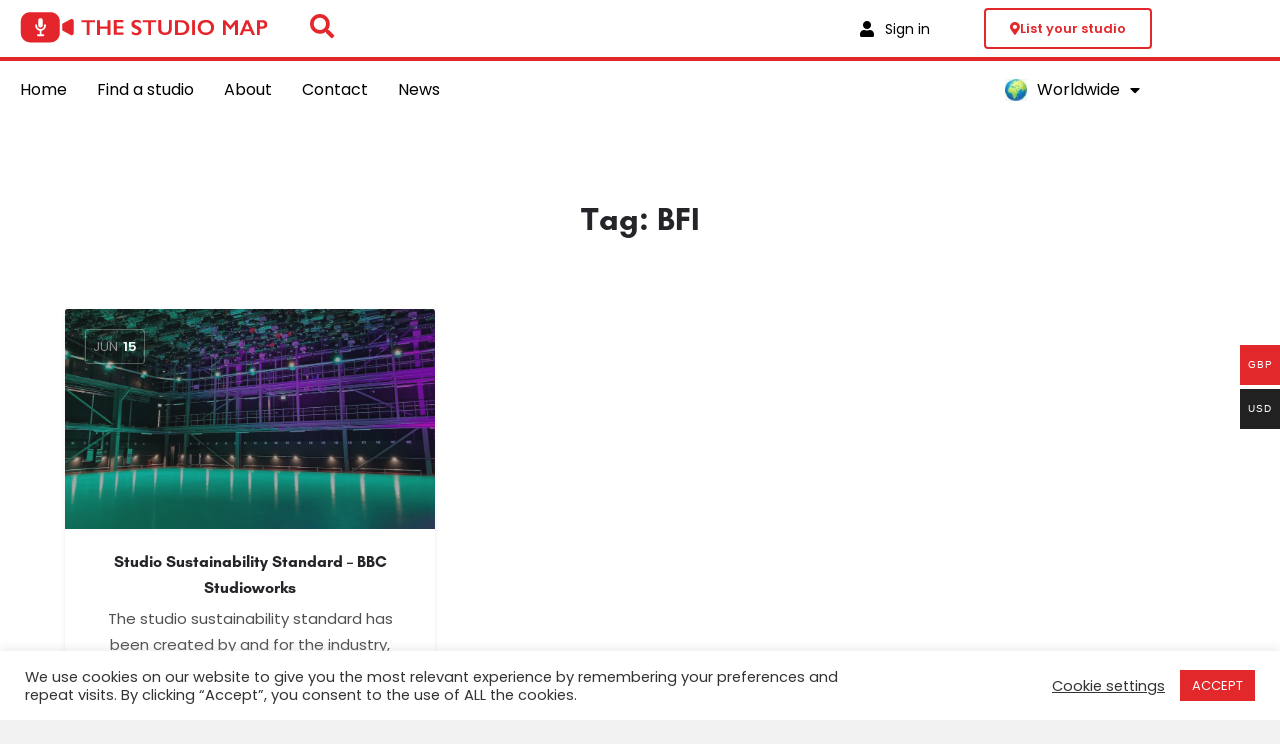

--- FILE ---
content_type: text/css; charset=utf-8
request_url: https://thestudiomap.com/wp-content/uploads/elementor/css/post-7.css
body_size: 151
content:
.elementor-kit-7{--e-global-color-primary:#6EC1E4;--e-global-color-secondary:#54595F;--e-global-color-text:#7A7A7A;--e-global-color-accent:#E3282C;--e-global-color-6be70df5:#4054B2;--e-global-color-3e816edd:#23A455;--e-global-color-71211c70:#000;--e-global-color-52570015:#FFF;--e-global-color-351b972:#E95B5D;--e-global-typography-primary-font-weight:600;--e-global-typography-secondary-font-weight:600;--e-global-typography-text-font-weight:400;--e-global-typography-accent-font-weight:500;font-family:"Poppins", Sans-serif;}.elementor-kit-7 e-page-transition{background-color:#FFBC7D;}.elementor-kit-7 h4{font-family:"Poppins", Sans-serif;font-weight:600;}.elementor-kit-7 h6{font-family:"Poppins", Sans-serif;font-size:12px;font-weight:400;line-height:17px;}.elementor-section.elementor-section-boxed > .elementor-container{max-width:1140px;}.e-con{--container-max-width:1140px;}{}h1.entry-title{display:var(--page-title-display);}@media(max-width:1024px){.elementor-section.elementor-section-boxed > .elementor-container{max-width:1024px;}.e-con{--container-max-width:1024px;}}@media(max-width:767px){.elementor-section.elementor-section-boxed > .elementor-container{max-width:767px;}.e-con{--container-max-width:767px;}}

--- FILE ---
content_type: text/css; charset=utf-8
request_url: https://thestudiomap.com/wp-content/uploads/elementor/css/post-5962.css
body_size: 2398
content:
.elementor-5962 .elementor-element.elementor-element-7175cd1:not(.elementor-motion-effects-element-type-background), .elementor-5962 .elementor-element.elementor-element-7175cd1 > .elementor-motion-effects-container > .elementor-motion-effects-layer{background-color:var( --e-global-color-52570015 );}.elementor-5962 .elementor-element.elementor-element-7175cd1{border-style:solid;border-width:0px 0px 4px 0px;border-color:var( --e-global-color-accent );transition:background 0.3s, border 0.3s, border-radius 0.3s, box-shadow 0.3s;margin-top:0px;margin-bottom:0px;padding:8px 20px 8px 20px;z-index:999;}.elementor-5962 .elementor-element.elementor-element-7175cd1 > .elementor-background-overlay{transition:background 0.3s, border-radius 0.3s, opacity 0.3s;}.elementor-5962 .elementor-element.elementor-element-30f04cec > .elementor-element-populated{margin:0px 0px 0px 0px;--e-column-margin-right:0px;--e-column-margin-left:0px;padding:0px 0px 0px 0px;}.elementor-5962 .elementor-element.elementor-element-58afabe6 > .elementor-container > .elementor-column > .elementor-widget-wrap{align-content:center;align-items:center;}.elementor-5962 .elementor-element.elementor-element-58afabe6{margin-top:0px;margin-bottom:0px;padding:0px 0px 0px 0px;}.elementor-5962 .elementor-element.elementor-element-4970cfed > .elementor-element-populated{margin:0px 0px 0px 0px;--e-column-margin-right:0px;--e-column-margin-left:0px;padding:0px 0px 0px 0px;}.elementor-widget-image .widget-image-caption{color:var( --e-global-color-text );}.elementor-5962 .elementor-element.elementor-element-4cefc581{width:auto;max-width:auto;text-align:start;}.elementor-5962 .elementor-element.elementor-element-4cefc581 > .elementor-widget-container{padding:0px 40px 0px 0px;}.elementor-5962 .elementor-element.elementor-element-4cefc581 img{width:100%;}.elementor-widget-icon.elementor-view-stacked .elementor-icon{background-color:var( --e-global-color-primary );}.elementor-widget-icon.elementor-view-framed .elementor-icon, .elementor-widget-icon.elementor-view-default .elementor-icon{color:var( --e-global-color-primary );border-color:var( --e-global-color-primary );}.elementor-widget-icon.elementor-view-framed .elementor-icon, .elementor-widget-icon.elementor-view-default .elementor-icon svg{fill:var( --e-global-color-primary );}.elementor-5962 .elementor-element.elementor-element-1d284e8{width:auto;max-width:auto;}.elementor-5962 .elementor-element.elementor-element-1d284e8 .elementor-icon-wrapper{text-align:start;}.elementor-5962 .elementor-element.elementor-element-1d284e8.elementor-view-stacked .elementor-icon{background-color:var( --e-global-color-accent );}.elementor-5962 .elementor-element.elementor-element-1d284e8.elementor-view-framed .elementor-icon, .elementor-5962 .elementor-element.elementor-element-1d284e8.elementor-view-default .elementor-icon{color:var( --e-global-color-accent );border-color:var( --e-global-color-accent );}.elementor-5962 .elementor-element.elementor-element-1d284e8.elementor-view-framed .elementor-icon, .elementor-5962 .elementor-element.elementor-element-1d284e8.elementor-view-default .elementor-icon svg{fill:var( --e-global-color-accent );}.elementor-5962 .elementor-element.elementor-element-1d284e8 .elementor-icon{font-size:24px;}.elementor-5962 .elementor-element.elementor-element-1d284e8 .elementor-icon svg{height:24px;}.elementor-5962 .elementor-element.elementor-element-6ae541f7.elementor-column > .elementor-widget-wrap{justify-content:flex-end;}.elementor-5962 .elementor-element.elementor-element-6ae541f7 > .elementor-element-populated{margin:0px 0px 0px 0px;--e-column-margin-right:0px;--e-column-margin-left:0px;padding:0px 0px 0px 0px;}.elementor-widget-image-box .elementor-image-box-title{color:var( --e-global-color-primary );}.elementor-widget-image-box:has(:hover) .elementor-image-box-title,
					 .elementor-widget-image-box:has(:focus) .elementor-image-box-title{color:var( --e-global-color-primary );}.elementor-widget-image-box .elementor-image-box-description{color:var( --e-global-color-text );}.elementor-5962 .elementor-element.elementor-element-41fa2650{width:auto;max-width:auto;}.elementor-5962 .elementor-element.elementor-element-41fa2650 > .elementor-widget-container{background-color:#02010100;padding:30px 0px 30px 30px;}body:not(.rtl) .elementor-5962 .elementor-element.elementor-element-41fa2650{left:0px;}body.rtl .elementor-5962 .elementor-element.elementor-element-41fa2650{right:0px;}.elementor-5962 .elementor-element.elementor-element-41fa2650 .elementor-image-box-wrapper{text-align:start;}.elementor-5962 .elementor-element.elementor-element-41fa2650.elementor-position-right .elementor-image-box-img{margin-left:10px;}.elementor-5962 .elementor-element.elementor-element-41fa2650.elementor-position-left .elementor-image-box-img{margin-right:10px;}.elementor-5962 .elementor-element.elementor-element-41fa2650.elementor-position-top .elementor-image-box-img{margin-bottom:10px;}.elementor-5962 .elementor-element.elementor-element-41fa2650 .elementor-image-box-title{margin-bottom:0px;}.elementor-5962 .elementor-element.elementor-element-41fa2650 .elementor-image-box-wrapper .elementor-image-box-img{width:20%;}.elementor-5962 .elementor-element.elementor-element-41fa2650 .elementor-image-box-img img{transition-duration:0.3s;}.elementor-5962 .elementor-element.elementor-element-41fa2650 .elementor-image-box-description{color:#000000;}.elementor-widget-nav-menu .elementor-nav-menu--main .elementor-item{color:var( --e-global-color-text );fill:var( --e-global-color-text );}.elementor-widget-nav-menu .elementor-nav-menu--main .elementor-item:hover,
					.elementor-widget-nav-menu .elementor-nav-menu--main .elementor-item.elementor-item-active,
					.elementor-widget-nav-menu .elementor-nav-menu--main .elementor-item.highlighted,
					.elementor-widget-nav-menu .elementor-nav-menu--main .elementor-item:focus{color:var( --e-global-color-accent );fill:var( --e-global-color-accent );}.elementor-widget-nav-menu .elementor-nav-menu--main:not(.e--pointer-framed) .elementor-item:before,
					.elementor-widget-nav-menu .elementor-nav-menu--main:not(.e--pointer-framed) .elementor-item:after{background-color:var( --e-global-color-accent );}.elementor-widget-nav-menu .e--pointer-framed .elementor-item:before,
					.elementor-widget-nav-menu .e--pointer-framed .elementor-item:after{border-color:var( --e-global-color-accent );}.elementor-widget-nav-menu{--e-nav-menu-divider-color:var( --e-global-color-text );}.elementor-5962 .elementor-element.elementor-element-1579a64f .elementor-nav-menu .elementor-item{font-size:16px;}.elementor-5962 .elementor-element.elementor-element-1579a64f .elementor-nav-menu--main .elementor-item{color:#000000;fill:#000000;}.elementor-5962 .elementor-element.elementor-element-1579a64f .elementor-nav-menu--main .elementor-item:hover,
					.elementor-5962 .elementor-element.elementor-element-1579a64f .elementor-nav-menu--main .elementor-item.elementor-item-active,
					.elementor-5962 .elementor-element.elementor-element-1579a64f .elementor-nav-menu--main .elementor-item.highlighted,
					.elementor-5962 .elementor-element.elementor-element-1579a64f .elementor-nav-menu--main .elementor-item:focus{color:#E3282C;fill:#E3282C;}.elementor-5962 .elementor-element.elementor-element-1579a64f .elementor-nav-menu--main .elementor-item.elementor-item-active{color:#E3282C;}.elementor-widget-icon-list .elementor-icon-list-item:not(:last-child):after{border-color:var( --e-global-color-text );}.elementor-widget-icon-list .elementor-icon-list-icon i{color:var( --e-global-color-primary );}.elementor-widget-icon-list .elementor-icon-list-icon svg{fill:var( --e-global-color-primary );}.elementor-widget-icon-list .elementor-icon-list-text{color:var( --e-global-color-secondary );}.elementor-5962 .elementor-element.elementor-element-1d7a5f57{width:auto;max-width:auto;--e-icon-list-icon-size:16px;--icon-vertical-offset:0px;}.elementor-5962 .elementor-element.elementor-element-1d7a5f57 > .elementor-widget-container{padding:0px 40px 0px 0px;}.elementor-5962 .elementor-element.elementor-element-1d7a5f57 .elementor-icon-list-icon i{color:#000000;transition:color 0.3s;}.elementor-5962 .elementor-element.elementor-element-1d7a5f57 .elementor-icon-list-icon svg{fill:#000000;transition:fill 0.3s;}.elementor-5962 .elementor-element.elementor-element-1d7a5f57 .elementor-icon-list-icon{padding-inline-end:6px;}.elementor-5962 .elementor-element.elementor-element-1d7a5f57 .elementor-icon-list-text{color:#000000;transition:color 0.3s;}.elementor-5962 .elementor-element.elementor-element-68d712f8.elementor-column > .elementor-widget-wrap{justify-content:flex-end;}.elementor-5962 .elementor-element.elementor-element-68d712f8 > .elementor-element-populated{margin:0px 0px 0px 0px;--e-column-margin-right:0px;--e-column-margin-left:0px;padding:0px 0px 0px 0px;}.elementor-widget-button .elementor-button{background-color:var( --e-global-color-accent );}.elementor-5962 .elementor-element.elementor-element-2c5d8b1b .elementor-button{background-color:var( --e-global-color-52570015 );font-size:13px;font-weight:600;fill:var( --e-global-color-accent );color:var( --e-global-color-accent );border-style:solid;border-width:2px 2px 2px 2px;border-radius:4px 4px 4px 4px;}.elementor-5962 .elementor-element.elementor-element-2c5d8b1b .elementor-button:hover, .elementor-5962 .elementor-element.elementor-element-2c5d8b1b .elementor-button:focus{background-color:var( --e-global-color-accent );color:var( --e-global-color-52570015 );border-color:var( --e-global-color-accent );}.elementor-5962 .elementor-element.elementor-element-2c5d8b1b{width:auto;max-width:auto;}.elementor-5962 .elementor-element.elementor-element-2c5d8b1b .elementor-button-content-wrapper{flex-direction:row;}.elementor-5962 .elementor-element.elementor-element-2c5d8b1b .elementor-button:hover svg, .elementor-5962 .elementor-element.elementor-element-2c5d8b1b .elementor-button:focus svg{fill:var( --e-global-color-52570015 );}.elementor-5962 .elementor-element.elementor-element-723fde9:not(.elementor-motion-effects-element-type-background), .elementor-5962 .elementor-element.elementor-element-723fde9 > .elementor-motion-effects-container > .elementor-motion-effects-layer{background-color:var( --e-global-color-52570015 );}.elementor-5962 .elementor-element.elementor-element-723fde9{transition:background 0.3s, border 0.3s, border-radius 0.3s, box-shadow 0.3s;margin-top:0px;margin-bottom:0px;padding:5px 20px 5px 20px;z-index:997;}.elementor-5962 .elementor-element.elementor-element-723fde9 > .elementor-background-overlay{transition:background 0.3s, border-radius 0.3s, opacity 0.3s;}.elementor-5962 .elementor-element.elementor-element-b8f7b3a > .elementor-element-populated{margin:0px 0px 0px 0px;--e-column-margin-right:0px;--e-column-margin-left:0px;padding:0px 0px 0px 0px;}.elementor-5962 .elementor-element.elementor-element-162eec7 > .elementor-container > .elementor-column > .elementor-widget-wrap{align-content:center;align-items:center;}.elementor-5962 .elementor-element.elementor-element-162eec7{margin-top:0px;margin-bottom:0px;padding:0px 0px 0px 0px;}.elementor-5962 .elementor-element.elementor-element-0ce0e72 > .elementor-element-populated{margin:0px 0px 0px 0px;--e-column-margin-right:0px;--e-column-margin-left:0px;padding:0px 0px 0px 0px;}.elementor-widget-uael-nav-menu ul.uael-nav-menu .menu-item a.uael-menu-item.elementor-button{background-color:var( --e-global-color-accent );}.elementor-widget-uael-nav-menu ul.uael-nav-menu .menu-item a.uael-menu-item.elementor-button:hover{background-color:var( --e-global-color-accent );}.elementor-widget-uael-nav-menu .menu-item a.uael-menu-item:not(.elementor-button), .elementor-widget-uael-nav-menu .sub-menu a.uael-sub-menu-item{color:var( --e-global-color-text );}.elementor-widget-uael-nav-menu .menu-item a.uael-menu-item:not(.elementor-button):hover,
								.elementor-widget-uael-nav-menu .sub-menu a.uael-sub-menu-item:hover,
								.elementor-widget-uael-nav-menu .menu-item.current-menu-item a.uael-menu-item:not(.elementor-button),
								.elementor-widget-uael-nav-menu .menu-item a.uael-menu-item.highlighted:not(.elementor-button),
								.elementor-widget-uael-nav-menu .menu-item a.uael-menu-item:not(.elementor-button):focus{color:var( --e-global-color-accent );}.elementor-widget-uael-nav-menu .uael-nav-menu-layout:not(.uael-pointer__framed) .menu-item.parent a.uael-menu-item:before,
								.elementor-widget-uael-nav-menu .uael-nav-menu-layout:not(.uael-pointer__framed) .menu-item.parent a.uael-menu-item:after{background-color:var( --e-global-color-accent );}.elementor-widget-uael-nav-menu .uael-nav-menu-layout:not(.uael-pointer__framed) .menu-item.parent .sub-menu .uael-has-submenu-container a:after{background-color:var( --e-global-color-accent );}.elementor-widget-uael-nav-menu .uael-pointer__framed .menu-item.parent a.uael-menu-item:before,
								.elementor-widget-uael-nav-menu .uael-pointer__framed .menu-item.parent a.uael-menu-item:after{border-color:var( --e-global-color-accent );}.elementor-widget-uael-nav-menu .uael-nav-menu__toggle .uael-nav-menu-label{color:var( --e-global-color-text );}.elementor-5962 .elementor-element.elementor-element-5f27465 .menu-item a.uael-menu-item,.elementor-5962 .elementor-element.elementor-element-5f27465 .menu-item a.uael-sub-menu-item{padding-left:0px;padding-right:0px;}.elementor-5962 .elementor-element.elementor-element-5f27465 .menu-item a.uael-menu-item, .elementor-5962 .elementor-element.elementor-element-5f27465 .menu-item a.uael-sub-menu-item{padding-top:15px;padding-bottom:15px;}body:not(.rtl) .elementor-5962 .elementor-element.elementor-element-5f27465 .uael-nav-menu__layout-horizontal .uael-nav-menu > li.menu-item:not(:last-child){margin-right:30px;}body.rtl .elementor-5962 .elementor-element.elementor-element-5f27465 .uael-nav-menu__layout-horizontal .uael-nav-menu > li.menu-item:not(:last-child){margin-left:30px;}.elementor-5962 .elementor-element.elementor-element-5f27465 nav:not(.uael-nav-menu__layout-horizontal) .uael-nav-menu > li.menu-item:not(:last-child){margin-bottom:0;}.elementor-5962 .elementor-element.elementor-element-5f27465 ul.sub-menu{width:220px;}.elementor-5962 .elementor-element.elementor-element-5f27465 .sub-menu li a.uael-sub-menu-item,
						.elementor-5962 .elementor-element.elementor-element-5f27465 nav.uael-dropdown li a.uael-menu-item,
						.elementor-5962 .elementor-element.elementor-element-5f27465 nav.uael-dropdown li a.uael-sub-menu-item,
						.elementor-5962 .elementor-element.elementor-element-5f27465 nav.uael-dropdown-expandible li a.uael-menu-item,
						.elementor-5962 .elementor-element.elementor-element-5f27465 nav.uael-dropdown-expandible li a.uael-sub-menu-item{padding-left:15px;padding-right:15px;}.elementor-5962 .elementor-element.elementor-element-5f27465 .sub-menu a.uael-sub-menu-item,
						 .elementor-5962 .elementor-element.elementor-element-5f27465 nav.uael-dropdown li a.uael-menu-item,
						 .elementor-5962 .elementor-element.elementor-element-5f27465 nav.uael-dropdown li a.uael-sub-menu-item,
						 .elementor-5962 .elementor-element.elementor-element-5f27465 nav.uael-dropdown-expandible li a.uael-menu-item,
						 .elementor-5962 .elementor-element.elementor-element-5f27465 nav.uael-dropdown-expandible li a.uael-sub-menu-item{padding-top:15px;padding-bottom:15px;}.elementor-5962 .elementor-element.elementor-element-5f27465 .uael-nav-menu__toggle{text-align:left;}.elementor-5962 .elementor-element.elementor-element-5f27465 .menu-item a.uael-menu-item:not(.elementor-button), .elementor-5962 .elementor-element.elementor-element-5f27465 .sub-menu a.uael-sub-menu-item{color:var( --e-global-color-71211c70 );}.elementor-5962 .elementor-element.elementor-element-5f27465 .menu-item.current-menu-item a.uael-menu-item:not(.elementor-button),
								.elementor-5962 .elementor-element.elementor-element-5f27465 .menu-item.current-menu-ancestor a.uael-menu-item:not(.elementor-button),
								.elementor-5962 .elementor-element.elementor-element-5f27465 .menu-item.custom-menu-active a.uael-menu-item:not(.elementor-button){color:var( --e-global-color-accent );}.elementor-5962 .elementor-element.elementor-element-5f27465 .sub-menu,
								.elementor-5962 .elementor-element.elementor-element-5f27465 nav.uael-dropdown,
								.elementor-5962 .elementor-element.elementor-element-5f27465 .uael-nav-menu nav.uael-dropdown-expandible,
								.elementor-5962 .elementor-element.elementor-element-5f27465 .uael-nav-menu nav.uael-dropdown-expandible .menu-item a.uael-menu-item,
								.elementor-5962 .elementor-element.elementor-element-5f27465 .uael-nav-menu nav.uael-dropdown-expandible .menu-item .sub-menu,
								.elementor-5962 .elementor-element.elementor-element-5f27465 nav.uael-dropdown .menu-item a.uael-menu-item,
								.elementor-5962 .elementor-element.elementor-element-5f27465 nav.uael-dropdown .menu-item a.uael-sub-menu-item{background-color:#fff;}.elementor-5962 .elementor-element.elementor-element-5f27465 .sub-menu li.menu-item:not(:last-child),
						.elementor-5962 .elementor-element.elementor-element-5f27465 nav.uael-dropdown li.menu-item:not(:last-child),
						.elementor-5962 .elementor-element.elementor-element-5f27465 nav.uael-dropdown-expandible li.menu-item:not(:last-child){border-bottom-style:solid;border-bottom-color:#c4c4c4;border-bottom-width:1px;}.elementor-5962 .elementor-element.elementor-element-82dfaa6 > .elementor-element-populated{margin:0px 0px 0px 0px;--e-column-margin-right:0px;--e-column-margin-left:0px;padding:0px 0px 0px 0px;}.elementor-5962 .elementor-element.elementor-element-8b88ad7 .elementor-nav-menu .elementor-item{font-size:16px;}.elementor-5962 .elementor-element.elementor-element-8b88ad7 .elementor-nav-menu--main .elementor-item{color:var( --e-global-color-71211c70 );fill:var( --e-global-color-71211c70 );}.elementor-5962 .elementor-element.elementor-element-8b88ad7 .elementor-nav-menu--main .elementor-item.elementor-item-active{color:var( --e-global-color-accent );}.elementor-5962 .elementor-element.elementor-element-8b88ad7 .elementor-nav-menu--dropdown a, .elementor-5962 .elementor-element.elementor-element-8b88ad7 .elementor-menu-toggle{color:var( --e-global-color-71211c70 );fill:var( --e-global-color-71211c70 );}.elementor-5962 .elementor-element.elementor-element-8b88ad7 .elementor-nav-menu--dropdown a:hover,
					.elementor-5962 .elementor-element.elementor-element-8b88ad7 .elementor-nav-menu--dropdown a:focus,
					.elementor-5962 .elementor-element.elementor-element-8b88ad7 .elementor-nav-menu--dropdown a.elementor-item-active,
					.elementor-5962 .elementor-element.elementor-element-8b88ad7 .elementor-nav-menu--dropdown a.highlighted,
					.elementor-5962 .elementor-element.elementor-element-8b88ad7 .elementor-menu-toggle:hover,
					.elementor-5962 .elementor-element.elementor-element-8b88ad7 .elementor-menu-toggle:focus{color:var( --e-global-color-accent );}.elementor-5962 .elementor-element.elementor-element-8b88ad7 .elementor-nav-menu--dropdown a:hover,
					.elementor-5962 .elementor-element.elementor-element-8b88ad7 .elementor-nav-menu--dropdown a:focus,
					.elementor-5962 .elementor-element.elementor-element-8b88ad7 .elementor-nav-menu--dropdown a.elementor-item-active,
					.elementor-5962 .elementor-element.elementor-element-8b88ad7 .elementor-nav-menu--dropdown a.highlighted{background-color:var( --e-global-color-52570015 );}.elementor-5962 .elementor-element.elementor-element-8b88ad7 .elementor-nav-menu--dropdown a.elementor-item-active{color:var( --e-global-color-accent );background-color:var( --e-global-color-52570015 );}.elementor-5962 .elementor-element.elementor-element-8b88ad7 .elementor-nav-menu--dropdown .elementor-item, .elementor-5962 .elementor-element.elementor-element-8b88ad7 .elementor-nav-menu--dropdown  .elementor-sub-item{font-size:16px;}.elementor-5962 .elementor-element.elementor-element-8b88ad7 .elementor-nav-menu--dropdown a{padding-left:25px;padding-right:25px;padding-top:5px;padding-bottom:5px;}.elementor-theme-builder-content-area{height:400px;}.elementor-location-header:before, .elementor-location-footer:before{content:"";display:table;clear:both;}@media(max-width:1024px){.elementor-5962 .elementor-element.elementor-element-2c5d8b1b .elementor-button{font-size:10px;padding:4px 4px 4px 4px;}body:not(.rtl) .elementor-5962 .elementor-element.elementor-element-5f27465.uael-nav-menu__breakpoint-tablet .uael-nav-menu__layout-horizontal .uael-nav-menu > li.menu-item:not(:last-child){margin-right:0px;}body:not(.rtl) .elementor-5962 .elementor-element.elementor-element-5f27465 .uael-nav-menu__layout-horizontal .uael-nav-menu > li.menu-item:not(:last-child){margin-right:20px;}body.rtl .elementor-5962 .elementor-element.elementor-element-5f27465 .uael-nav-menu__layout-horizontal .uael-nav-menu > li.menu-item:not(:last-child){margin-left:20px;}.elementor-5962 .elementor-element.elementor-element-5f27465 nav:not(.uael-nav-menu__layout-horizontal) .uael-nav-menu > li.menu-item:not(:last-child){margin-bottom:0;}}@media(max-width:767px){.elementor-5962 .elementor-element.elementor-element-58afabe6{padding:0px 0px 10px 0px;}.elementor-5962 .elementor-element.elementor-element-4970cfed > .elementor-element-populated{padding:0px 0px 10px 0px;}.elementor-5962 .elementor-element.elementor-element-4cefc581{width:auto;max-width:auto;}.elementor-5962 .elementor-element.elementor-element-4cefc581 > .elementor-widget-container{padding:0px 0px 0px 0px;}.elementor-5962 .elementor-element.elementor-element-4cefc581 img{width:90%;}.elementor-5962 .elementor-element.elementor-element-1d284e8{width:auto;max-width:auto;}.elementor-5962 .elementor-element.elementor-element-1d284e8 > .elementor-widget-container{padding:0px 0px 0px 0px;}.elementor-5962 .elementor-element.elementor-element-1d284e8 .elementor-icon-wrapper{text-align:end;}.elementor-5962 .elementor-element.elementor-element-6ae541f7{width:50%;}.elementor-5962 .elementor-element.elementor-element-6ae541f7.elementor-column > .elementor-widget-wrap{justify-content:flex-start;}.elementor-5962 .elementor-element.elementor-element-6ae541f7 > .elementor-element-populated{padding:10px 0px 0px 0px;}.elementor-5962 .elementor-element.elementor-element-41fa2650 > .elementor-widget-container{padding:30px 0px 30px 0px;}.elementor-5962 .elementor-element.elementor-element-41fa2650{top:-20px;}.elementor-5962 .elementor-element.elementor-element-41fa2650 .elementor-image-box-img{margin-bottom:32px;}.elementor-5962 .elementor-element.elementor-element-41fa2650.elementor-position-right .elementor-image-box-img{margin-left:32px;}.elementor-5962 .elementor-element.elementor-element-41fa2650.elementor-position-left .elementor-image-box-img{margin-right:32px;}.elementor-5962 .elementor-element.elementor-element-41fa2650.elementor-position-top .elementor-image-box-img{margin-bottom:32px;}.elementor-5962 .elementor-element.elementor-element-41fa2650 .elementor-image-box-wrapper .elementor-image-box-img{width:18%;}.elementor-5962 .elementor-element.elementor-element-1579a64f .elementor-nav-menu--main .elementor-item{padding-left:0px;padding-right:0px;padding-top:10px;padding-bottom:10px;}.elementor-5962 .elementor-element.elementor-element-1d7a5f57 > .elementor-widget-container{padding:0px 20px 0px 0px;}.elementor-5962 .elementor-element.elementor-element-68d712f8{width:50%;}.elementor-5962 .elementor-element.elementor-element-68d712f8.elementor-column > .elementor-widget-wrap{justify-content:flex-end;}.elementor-5962 .elementor-element.elementor-element-68d712f8 > .elementor-element-populated{padding:26px 0px 0px 0px;}.elementor-5962 .elementor-element.elementor-element-2c5d8b1b .elementor-button{font-size:11px;padding:6px 10px 4px 10px;}.elementor-5962 .elementor-element.elementor-element-723fde9{padding:5px 20px 0px 20px;}.elementor-5962 .elementor-element.elementor-element-0ce0e72{width:50%;}body:not(.rtl) .elementor-5962 .elementor-element.elementor-element-5f27465.uael-nav-menu__breakpoint-mobile .uael-nav-menu__layout-horizontal .uael-nav-menu > li.menu-item:not(:last-child){margin-right:0px;}.elementor-5962 .elementor-element.elementor-element-82dfaa6{width:50%;}}@media(min-width:768px){.elementor-5962 .elementor-element.elementor-element-30f04cec{width:100%;}.elementor-5962 .elementor-element.elementor-element-4970cfed{width:62%;}.elementor-5962 .elementor-element.elementor-element-6ae541f7{width:21.332%;}.elementor-5962 .elementor-element.elementor-element-68d712f8{width:16%;}}@media(max-width:1024px) and (min-width:768px){.elementor-5962 .elementor-element.elementor-element-4970cfed{width:58%;}.elementor-5962 .elementor-element.elementor-element-68d712f8{width:20%;}.elementor-5962 .elementor-element.elementor-element-0ce0e72{width:70%;}.elementor-5962 .elementor-element.elementor-element-82dfaa6{width:30%;}}/* Start custom CSS for image-box, class: .elementor-element-41fa2650 */.elementor-5962 .elementor-element.elementor-element-41fa2650 img{
    border-radius:20px;
}/* End custom CSS */
/* Start custom CSS for nav-menu, class: .elementor-element-1579a64f */.elementor-element-6ae541f7 span.menu-image-title-after.menu-image-title {
    padding-left: 5px !important;
}/* End custom CSS */
/* Start custom CSS for nav-menu, class: .elementor-element-8b88ad7 */.elementor-5962 .elementor-element.elementor-element-8b88ad7 .menu-image-title-before.menu-image-not-hovered img, .menu-image-hovered.menu-image-title-before .menu-image-hover-wrapper, .menu-image-title-after.menu-image-title {
    padding-left: 0px;
}

img.menu-image.menu-image-title-after {
    max-width: 32px;
    max-height: 32px;
}

/*.elementor-5962 .elementor-element.elementor-element-8b88ad7 li.menu-item.menu-item-type-post_type.menu-item-object-page {*/
/*    width: 177px !important;*/
/*}*//* End custom CSS */

--- FILE ---
content_type: text/css; charset=utf-8
request_url: https://thestudiomap.com/wp-content/uploads/elementor/css/post-6061.css
body_size: 1240
content:
.elementor-6061 .elementor-element.elementor-element-88d0da1 .elementor-repeater-item-8ad93fb.jet-parallax-section__layout .jet-parallax-section__image{background-size:auto;}.elementor-6061 .elementor-element.elementor-element-2eb26dd > .elementor-element-populated{margin:0px 0px 0px 0px;--e-column-margin-right:0px;--e-column-margin-left:0px;padding:0% 0% 0% 0%;}.elementor-6061 .elementor-element.elementor-element-1344d3e9{margin-top:0px;margin-bottom:0px;padding:0px 0px 0px 0px;}.elementor-6061 .elementor-element.elementor-element-3b0a636f > .elementor-element-populated{margin:0px 0px 0px 0px;--e-column-margin-right:0px;--e-column-margin-left:0px;padding:0px 20px 0px 0px;}.elementor-widget-heading .elementor-heading-title{color:var( --e-global-color-primary );}.elementor-6061 .elementor-element.elementor-element-5410459 .elementor-heading-title{font-family:"Hanken Grotesk", Sans-serif;font-size:28px;font-weight:800;color:var( --e-global-color-accent );}.elementor-widget-icon-list .elementor-icon-list-item:not(:last-child):after{border-color:var( --e-global-color-text );}.elementor-widget-icon-list .elementor-icon-list-icon i{color:var( --e-global-color-primary );}.elementor-widget-icon-list .elementor-icon-list-icon svg{fill:var( --e-global-color-primary );}.elementor-widget-icon-list .elementor-icon-list-text{color:var( --e-global-color-secondary );}.elementor-6061 .elementor-element.elementor-element-11c37239 .elementor-icon-list-items:not(.elementor-inline-items) .elementor-icon-list-item:not(:last-child){padding-block-end:calc(10px/2);}.elementor-6061 .elementor-element.elementor-element-11c37239 .elementor-icon-list-items:not(.elementor-inline-items) .elementor-icon-list-item:not(:first-child){margin-block-start:calc(10px/2);}.elementor-6061 .elementor-element.elementor-element-11c37239 .elementor-icon-list-items.elementor-inline-items .elementor-icon-list-item{margin-inline:calc(10px/2);}.elementor-6061 .elementor-element.elementor-element-11c37239 .elementor-icon-list-items.elementor-inline-items{margin-inline:calc(-10px/2);}.elementor-6061 .elementor-element.elementor-element-11c37239 .elementor-icon-list-items.elementor-inline-items .elementor-icon-list-item:after{inset-inline-end:calc(-10px/2);}.elementor-6061 .elementor-element.elementor-element-11c37239 .elementor-icon-list-icon i{color:var( --e-global-color-accent );transition:color 0.3s;}.elementor-6061 .elementor-element.elementor-element-11c37239 .elementor-icon-list-icon svg{fill:var( --e-global-color-accent );transition:fill 0.3s;}.elementor-6061 .elementor-element.elementor-element-11c37239{--e-icon-list-icon-size:8px;--icon-vertical-offset:0px;}.elementor-6061 .elementor-element.elementor-element-11c37239 .elementor-icon-list-item > .elementor-icon-list-text, .elementor-6061 .elementor-element.elementor-element-11c37239 .elementor-icon-list-item > a{font-family:"Hanken Grotesk", Sans-serif;font-size:18px;font-weight:500;}.elementor-6061 .elementor-element.elementor-element-11c37239 .elementor-icon-list-text{transition:color 0.3s;}.elementor-6061 .elementor-element.elementor-element-638777fc > .elementor-element-populated{margin:0px 0px 0px 0px;--e-column-margin-right:0px;--e-column-margin-left:0px;padding:0px 20px 0px 0px;}.elementor-6061 .elementor-element.elementor-element-3e4145b3 .elementor-heading-title{font-family:"Hanken Grotesk", Sans-serif;font-size:28px;font-weight:800;color:var( --e-global-color-secondary );}.elementor-6061 .elementor-element.elementor-element-e14a4a4 .elementor-icon-list-items:not(.elementor-inline-items) .elementor-icon-list-item:not(:last-child){padding-block-end:calc(10px/2);}.elementor-6061 .elementor-element.elementor-element-e14a4a4 .elementor-icon-list-items:not(.elementor-inline-items) .elementor-icon-list-item:not(:first-child){margin-block-start:calc(10px/2);}.elementor-6061 .elementor-element.elementor-element-e14a4a4 .elementor-icon-list-items.elementor-inline-items .elementor-icon-list-item{margin-inline:calc(10px/2);}.elementor-6061 .elementor-element.elementor-element-e14a4a4 .elementor-icon-list-items.elementor-inline-items{margin-inline:calc(-10px/2);}.elementor-6061 .elementor-element.elementor-element-e14a4a4 .elementor-icon-list-items.elementor-inline-items .elementor-icon-list-item:after{inset-inline-end:calc(-10px/2);}.elementor-6061 .elementor-element.elementor-element-e14a4a4 .elementor-icon-list-icon i{color:var( --e-global-color-accent );transition:color 0.3s;}.elementor-6061 .elementor-element.elementor-element-e14a4a4 .elementor-icon-list-icon svg{fill:var( --e-global-color-accent );transition:fill 0.3s;}.elementor-6061 .elementor-element.elementor-element-e14a4a4{--e-icon-list-icon-size:8px;--icon-vertical-offset:0px;}.elementor-6061 .elementor-element.elementor-element-e14a4a4 .elementor-icon-list-item > .elementor-icon-list-text, .elementor-6061 .elementor-element.elementor-element-e14a4a4 .elementor-icon-list-item > a{font-family:"Hanken Grotesk", Sans-serif;font-size:18px;font-weight:500;}.elementor-6061 .elementor-element.elementor-element-e14a4a4 .elementor-icon-list-text{transition:color 0.3s;}.elementor-6061 .elementor-element.elementor-element-6a418f2b > .elementor-element-populated{margin:0px 0px 0px 0px;--e-column-margin-right:0px;--e-column-margin-left:0px;padding:0px 20px 0px 0px;}.elementor-6061 .elementor-element.elementor-element-54d50392 .elementor-heading-title{font-family:"Hanken Grotesk", Sans-serif;font-size:28px;font-weight:800;color:var( --e-global-color-secondary );}.elementor-6061 .elementor-element.elementor-element-2ba51e47 .elementor-icon-list-items:not(.elementor-inline-items) .elementor-icon-list-item:not(:last-child){padding-block-end:calc(10px/2);}.elementor-6061 .elementor-element.elementor-element-2ba51e47 .elementor-icon-list-items:not(.elementor-inline-items) .elementor-icon-list-item:not(:first-child){margin-block-start:calc(10px/2);}.elementor-6061 .elementor-element.elementor-element-2ba51e47 .elementor-icon-list-items.elementor-inline-items .elementor-icon-list-item{margin-inline:calc(10px/2);}.elementor-6061 .elementor-element.elementor-element-2ba51e47 .elementor-icon-list-items.elementor-inline-items{margin-inline:calc(-10px/2);}.elementor-6061 .elementor-element.elementor-element-2ba51e47 .elementor-icon-list-items.elementor-inline-items .elementor-icon-list-item:after{inset-inline-end:calc(-10px/2);}.elementor-6061 .elementor-element.elementor-element-2ba51e47 .elementor-icon-list-icon i{color:var( --e-global-color-accent );transition:color 0.3s;}.elementor-6061 .elementor-element.elementor-element-2ba51e47 .elementor-icon-list-icon svg{fill:var( --e-global-color-accent );transition:fill 0.3s;}.elementor-6061 .elementor-element.elementor-element-2ba51e47{--e-icon-list-icon-size:8px;--icon-vertical-offset:0px;}.elementor-6061 .elementor-element.elementor-element-2ba51e47 .elementor-icon-list-item > .elementor-icon-list-text, .elementor-6061 .elementor-element.elementor-element-2ba51e47 .elementor-icon-list-item > a{font-family:"Hanken Grotesk", Sans-serif;font-size:18px;font-weight:500;}.elementor-6061 .elementor-element.elementor-element-2ba51e47 .elementor-icon-list-text{transition:color 0.3s;}.elementor-6061 .elementor-element.elementor-element-2b8f9d1a > .elementor-element-populated{margin:0px 0px 0px 0px;--e-column-margin-right:0px;--e-column-margin-left:0px;padding:0px 0px 0px 0px;}.elementor-widget-image .widget-image-caption{color:var( --e-global-color-text );}.elementor-6061 .elementor-element.elementor-element-5eafdf70 > .elementor-widget-container{margin:0px 0px 0px -61px;}.elementor-6061 .elementor-element.elementor-element-5eafdf70{text-align:start;}.elementor-6061 .elementor-element.elementor-element-5eafdf70 img{width:75%;max-width:100%;border-style:none;border-radius:0px 0px 0px 0px;}.elementor-6061 .elementor-element.elementor-element-52fb2454{--grid-template-columns:repeat(0, auto);--icon-size:18px;--grid-column-gap:5px;--grid-row-gap:0px;}.elementor-6061 .elementor-element.elementor-element-52fb2454 .elementor-widget-container{text-align:left;}.elementor-6061 .elementor-element.elementor-element-6273512b .elementor-heading-title{font-family:"Hanken Grotesk", Sans-serif;font-size:16px;font-weight:500;color:var( --e-global-color-text );}.elementor-widget-text-editor{color:var( --e-global-color-text );}.elementor-widget-text-editor.elementor-drop-cap-view-stacked .elementor-drop-cap{background-color:var( --e-global-color-primary );}.elementor-widget-text-editor.elementor-drop-cap-view-framed .elementor-drop-cap, .elementor-widget-text-editor.elementor-drop-cap-view-default .elementor-drop-cap{color:var( --e-global-color-primary );border-color:var( --e-global-color-primary );}.elementor-6061 .elementor-element.elementor-element-5d521080 > .elementor-widget-container{margin:-14px 0px 0px 0px;}.elementor-6061 .elementor-element.elementor-element-5d521080{text-align:start;font-family:"Hanken Grotesk", Sans-serif;font-size:16px;font-weight:500;}.elementor-6061 .elementor-element.elementor-element-88d0da1:not(.elementor-motion-effects-element-type-background), .elementor-6061 .elementor-element.elementor-element-88d0da1 > .elementor-motion-effects-container > .elementor-motion-effects-layer{background-color:#FFFFFF;}.elementor-6061 .elementor-element.elementor-element-88d0da1{transition:background 0.3s, border 0.3s, border-radius 0.3s, box-shadow 0.3s;padding:60px 20px 60px 20px;}.elementor-6061 .elementor-element.elementor-element-88d0da1 > .elementor-background-overlay{transition:background 0.3s, border-radius 0.3s, opacity 0.3s;}.elementor-theme-builder-content-area{height:400px;}.elementor-location-header:before, .elementor-location-footer:before{content:"";display:table;clear:both;}@media(max-width:1024px){.elementor-6061 .elementor-element.elementor-element-5410459 .elementor-heading-title{font-size:20px;}.elementor-6061 .elementor-element.elementor-element-11c37239 .elementor-icon-list-items:not(.elementor-inline-items) .elementor-icon-list-item:not(:last-child){padding-block-end:calc(6px/2);}.elementor-6061 .elementor-element.elementor-element-11c37239 .elementor-icon-list-items:not(.elementor-inline-items) .elementor-icon-list-item:not(:first-child){margin-block-start:calc(6px/2);}.elementor-6061 .elementor-element.elementor-element-11c37239 .elementor-icon-list-items.elementor-inline-items .elementor-icon-list-item{margin-inline:calc(6px/2);}.elementor-6061 .elementor-element.elementor-element-11c37239 .elementor-icon-list-items.elementor-inline-items{margin-inline:calc(-6px/2);}.elementor-6061 .elementor-element.elementor-element-11c37239 .elementor-icon-list-items.elementor-inline-items .elementor-icon-list-item:after{inset-inline-end:calc(-6px/2);}.elementor-6061 .elementor-element.elementor-element-3e4145b3 .elementor-heading-title{font-size:20px;}.elementor-6061 .elementor-element.elementor-element-e14a4a4 .elementor-icon-list-items:not(.elementor-inline-items) .elementor-icon-list-item:not(:last-child){padding-block-end:calc(6px/2);}.elementor-6061 .elementor-element.elementor-element-e14a4a4 .elementor-icon-list-items:not(.elementor-inline-items) .elementor-icon-list-item:not(:first-child){margin-block-start:calc(6px/2);}.elementor-6061 .elementor-element.elementor-element-e14a4a4 .elementor-icon-list-items.elementor-inline-items .elementor-icon-list-item{margin-inline:calc(6px/2);}.elementor-6061 .elementor-element.elementor-element-e14a4a4 .elementor-icon-list-items.elementor-inline-items{margin-inline:calc(-6px/2);}.elementor-6061 .elementor-element.elementor-element-e14a4a4 .elementor-icon-list-items.elementor-inline-items .elementor-icon-list-item:after{inset-inline-end:calc(-6px/2);}.elementor-6061 .elementor-element.elementor-element-54d50392 .elementor-heading-title{font-size:20px;}.elementor-6061 .elementor-element.elementor-element-2ba51e47 .elementor-icon-list-items:not(.elementor-inline-items) .elementor-icon-list-item:not(:last-child){padding-block-end:calc(6px/2);}.elementor-6061 .elementor-element.elementor-element-2ba51e47 .elementor-icon-list-items:not(.elementor-inline-items) .elementor-icon-list-item:not(:first-child){margin-block-start:calc(6px/2);}.elementor-6061 .elementor-element.elementor-element-2ba51e47 .elementor-icon-list-items.elementor-inline-items .elementor-icon-list-item{margin-inline:calc(6px/2);}.elementor-6061 .elementor-element.elementor-element-2ba51e47 .elementor-icon-list-items.elementor-inline-items{margin-inline:calc(-6px/2);}.elementor-6061 .elementor-element.elementor-element-2ba51e47 .elementor-icon-list-items.elementor-inline-items .elementor-icon-list-item:after{inset-inline-end:calc(-6px/2);}.elementor-6061 .elementor-element.elementor-element-5d521080{font-size:14px;}}@media(max-width:767px){.elementor-6061 .elementor-element.elementor-element-3b0a636f > .elementor-element-populated{padding:0px 0px 20px 0px;}.elementor-6061 .elementor-element.elementor-element-5410459{text-align:center;}.elementor-6061 .elementor-element.elementor-element-11c37239 > .elementor-widget-container{margin:-12px 0px 0px 0px;}.elementor-6061 .elementor-element.elementor-element-11c37239 .elementor-icon-list-items:not(.elementor-inline-items) .elementor-icon-list-item:not(:last-child){padding-block-end:calc(4px/2);}.elementor-6061 .elementor-element.elementor-element-11c37239 .elementor-icon-list-items:not(.elementor-inline-items) .elementor-icon-list-item:not(:first-child){margin-block-start:calc(4px/2);}.elementor-6061 .elementor-element.elementor-element-11c37239 .elementor-icon-list-items.elementor-inline-items .elementor-icon-list-item{margin-inline:calc(4px/2);}.elementor-6061 .elementor-element.elementor-element-11c37239 .elementor-icon-list-items.elementor-inline-items{margin-inline:calc(-4px/2);}.elementor-6061 .elementor-element.elementor-element-11c37239 .elementor-icon-list-items.elementor-inline-items .elementor-icon-list-item:after{inset-inline-end:calc(-4px/2);}.elementor-6061 .elementor-element.elementor-element-638777fc > .elementor-element-populated{padding:0px 0px 20px 0px;}.elementor-6061 .elementor-element.elementor-element-3e4145b3{text-align:center;}.elementor-6061 .elementor-element.elementor-element-e14a4a4 > .elementor-widget-container{margin:-12px 0px 0px 0px;}.elementor-6061 .elementor-element.elementor-element-e14a4a4 .elementor-icon-list-items:not(.elementor-inline-items) .elementor-icon-list-item:not(:last-child){padding-block-end:calc(4px/2);}.elementor-6061 .elementor-element.elementor-element-e14a4a4 .elementor-icon-list-items:not(.elementor-inline-items) .elementor-icon-list-item:not(:first-child){margin-block-start:calc(4px/2);}.elementor-6061 .elementor-element.elementor-element-e14a4a4 .elementor-icon-list-items.elementor-inline-items .elementor-icon-list-item{margin-inline:calc(4px/2);}.elementor-6061 .elementor-element.elementor-element-e14a4a4 .elementor-icon-list-items.elementor-inline-items{margin-inline:calc(-4px/2);}.elementor-6061 .elementor-element.elementor-element-e14a4a4 .elementor-icon-list-items.elementor-inline-items .elementor-icon-list-item:after{inset-inline-end:calc(-4px/2);}.elementor-6061 .elementor-element.elementor-element-6a418f2b > .elementor-element-populated{padding:0px 0px 20px 0px;}.elementor-6061 .elementor-element.elementor-element-54d50392{text-align:center;}.elementor-6061 .elementor-element.elementor-element-2ba51e47 > .elementor-widget-container{margin:-12px 0px 0px 0px;}.elementor-6061 .elementor-element.elementor-element-2ba51e47 .elementor-icon-list-items:not(.elementor-inline-items) .elementor-icon-list-item:not(:last-child){padding-block-end:calc(4px/2);}.elementor-6061 .elementor-element.elementor-element-2ba51e47 .elementor-icon-list-items:not(.elementor-inline-items) .elementor-icon-list-item:not(:first-child){margin-block-start:calc(4px/2);}.elementor-6061 .elementor-element.elementor-element-2ba51e47 .elementor-icon-list-items.elementor-inline-items .elementor-icon-list-item{margin-inline:calc(4px/2);}.elementor-6061 .elementor-element.elementor-element-2ba51e47 .elementor-icon-list-items.elementor-inline-items{margin-inline:calc(-4px/2);}.elementor-6061 .elementor-element.elementor-element-2ba51e47 .elementor-icon-list-items.elementor-inline-items .elementor-icon-list-item:after{inset-inline-end:calc(-4px/2);}.elementor-6061 .elementor-element.elementor-element-5eafdf70 > .elementor-widget-container{margin:0px 0px 0px 0px;}.elementor-6061 .elementor-element.elementor-element-5eafdf70{text-align:center;}.elementor-6061 .elementor-element.elementor-element-52fb2454 .elementor-widget-container{text-align:center;}.elementor-6061 .elementor-element.elementor-element-6273512b{text-align:center;}.elementor-6061 .elementor-element.elementor-element-5d521080 > .elementor-widget-container{margin:0px 0px 0px 0px;padding:0px 0px 0px 0px;}.elementor-6061 .elementor-element.elementor-element-5d521080{text-align:center;font-size:12px;}.elementor-6061 .elementor-element.elementor-element-88d0da1{padding:40px 20px 40px 20px;}}

--- FILE ---
content_type: text/css; charset=utf-8
request_url: https://thestudiomap.com/wp-content/uploads/custom-css-js/4521.css?v=3323
body_size: 2205
content:
/******* Do not edit this file *******
Simple Custom CSS and JS - by Silkypress.com
Saved: Jun 17 2023 | 16:26:15 */
body {
	background-color:#f2f2f2!important;
}

p {
	font-size:15px !important;
	color:#505050 !important;
}


/* Header */

header.c27-main-header {
	background:#fff;
}


@media screen and (min-width:1024px) and (max-width:1300px) {
header #menu-main-menu-row li:first-child {
	display:none
	}
/* .elementor-1204 .elementor-element.elementor-element-561912d, .elementor-127 .elementor-element.elementor-element-be68050, .elementor-223 .elementor-element.elementor-element-aeab2b0 {
    margin-top: -70px !important;
} */


@media screen and (max-width:767px) {
.header .header-container .header-top .logo a img {
		max-height:25px
	}

}

header .header-search .mi.search {
	color:#E3282C;
}

header.c27-main-header .header-search {
	width:18%;
}

header .main-nav .current-menu-item a {
	color: #E3282C !important;
} 

.lf-item .overlay {
	opacity:0 !important
}

.blog .sbf-title a {
	font-size:20px;
}

.messaging-center.inbox-header-icon {
	display:none;
}

/* Home */
@media screen and (max-width:767px) { 
.elementor-1204 .elementor-element.elementor-element-c3b9150 {
	max-height:340px !important;
}
}

/* .elementor-element-561912d,
.elementor-element-334a7384 {
background-image:none !important ;

} */

@media screen and (min-width:769px) and (max-width:1200px) {
	.featured-search .form-group
{
	width: calc(24% - 12px) !important;
}
	.featured-search .search {
		margin-left:50px;
	}

}

/* @media screen and (min-width:1024px) and (max-width:1350px)  {
	.slider-pro .sp-slides-container .sp-mask.sp-grab {
	height:535px !important;
	}
	
	.slider-pro .sp-slides-container .jet-slider__item.sp-slide {
	height:535px !important;
	}
	
	.elementor-1204 .elementor-element.elementor-element-561912d,
	.elementor-127 .elementor-element.elementor-element-be68050,
	.elementor-223 .elementor-element.elementor-element-aeab2b0
	{
		margin-top:-195px;
	}
	
} */


@media screen and (min-width:1024px)  {
	.jet-slider__content-item {
		 margin-top:40px;
	}
}


.logo-wrap {
width: 60px;
height: 60px;
overflow: hidden;
position: absolute;
border-radius: 50%;
background: white;
top: -30px;
}

.lf-avatar {
  width: 47px;
  height: 47px;
  overflow: hidden;
  border-radius: 50%;
  z-index: 9;
  background-color: #fff;
  background-size: contain;
	background-repeat:no-repeat;
  background-position: center center;
  position: absolute;
  top: 6px;
  left: 6px;
}

/* Studios */

#c27-explore-listings .finder-tabs .tab-content {
	margin-top:-10px;
}

#c27-explore-listing .form-group-tags  label {
	padding-bottom:10px;
}


#c27-explore-listings .nav-tabs.tabs-menu {
	display:none;
}

#c27-explore-listings a.reset-results-27 {
	justify-content:start;
}

#c27-explore-listings .tags-nav li {
    float: left;
    width: auto;
    overflow: hidden;
    margin-left: 15px;
}

#c27-explore-listings .orderby-filter {
	display:block;
} 


#c27-explore-listings .form-group.fc-search .c27-explore-search-button {
	display:none
}

#c27-explore-listings  .lf-avatar {
display:none;
}

#c27-explore-listings .grid-item .lf-background {
	background-position: 0 -40px;
	background-size:cover;
	background-repeat:no-repeat
}


/* Single listing */

 
.single-job_listing .profile-name .logo-wrap {
display:block;
position:absolute;
top:-115px;	
margin-bottom:15px;
	width:100px;
	height:100px;
	padding:10px;
	overflow:hidden;
}

.single-job_listing .profile-name .logo-wrap .profile-avatar { 
  background-color:transparent;
	background-size:contain !important;
	width:80px;
	height:80px;
	display:block;
	left:10px;
	top:10px;
	pointer-events: none;
  cursor: default;
  text-decoration: none;
  color: black;

}

.single-job_listing .profile-name {
	padding-left:0;
}

.single-job_listing ul.hero-categories,
.add-listing-form  ul.hero-categories {
	margin-bottom:0 !important;
}

.single-job_listing ul.hero-categories .cat-icon,

.add-listing-form ul.hero-categories .cat-icon {
	display:none;
}

.single-job_listing ul.hero-categories li,
.add-listing-form .ul.hero-categories li {
	float:left;
	margin-right:20px
}

.single-job_listing ul.hero-categories   a,

.add-listing-form ul.hero-categories a {
	color:white;
}

.cts-right-column .pf-body .details-block-content {
	display:flex;
	flex-wrap:wrap;
} 

.cts-right-column .pf-body .details-block-content>li {
	display:flex;
	flex-wrap:wrap;
	margin-left:25px
}

.cts-right-column .pf-body .details-block-content {
padding-left:0;
margin-left:-25px
}


.cts-right-column .pf-body .details-block-content>li i  {
background:#e3282c;
	color:white;
	border:none;
	margin-right:10px
}


 @media only screen and (max-width: 1200px) {
	 .single-job_listing ul.hero-categories a {
	color:#505050;
}
}

 @media only screen and (max-width: 768px) {
.featured-section.profile-cover.profile-cover-image {
	min-height:200px;
}
}

/* Create a listing */

.pricing-item.c27-pick-package.cts-pricing-item,

.pricing-item.c27-pick-package.cts-pricing-item .plan-features {
	position:relative !important;
	overflow:visible;
}

/* Packages */


#job_package_selection .plan-name .pricing-item .plan-price .woocommerce-Price-currencySymbol {
	top:auto !important 
} 

#job_package_selection .job_listing_packages .plan-name { 
font-size:22px;
color:#E3282C;	
}

#job_package_selection .job_listing_packages .col-md-4 .pricing-item .plan-price  .amount {
font-weight:700
}

#job_package_selection .job_listing_packages .col-md-4 .pricing-item .plan-price  .amount {
font-weight:700
}

#job_package_selection .job_listing_packages .col-md-4 .pricing-item .plan-features ul li  {
 font-size:16px;
}


#job_package_selection .job_listing_packages .col-md-4:nth-child(2) .contact-redirect:hover {
	background: #E3282C;
	color:#fff;
}


#job_package_selection .job_listing_packages .col-md-4:nth-child(3) .plan-name {
	color:#fff;
}

#job_package_selection .job_listing_packages .col-md-4:nth-child(3) .pricing-item  {
 background:#E3282C;
}

#job_package_selection .job_listing_packages .col-md-4:nth-child(3) .pricing-item .plan-price  .amount {
 color:#fff;
font-weight:700
}

#job_package_selection .job_listing_packages .col-md-4:nth-child(3) .pricing-item .plan-features .desc-annual {
	color:#fff !important;
}

#job_package_selection .job_listing_packages .col-md-4:nth-child(3) .pricing-item .plan-features ul li  {
	color:#fff !important;
}

#job_package_selection .job_listing_packages .col-md-4:nth-child(3) .contact-redirect {
	background:#fff;
	color: #E3282C;
}

#job_package_selection .job_listing_packages .col-md-4:nth-child(3) i.arrow_forward {
float:none !important;
	top:4px;
	left:5px
}


/* Blog */

.blog .sbf-container .listing-details ul,
.archive .sbf-container .listing-details ul{
	margin:0 auto
	}

 @media only screen and (max-width: 320px) {
.blog .listing-details .category-name,
	 .archive .listing-details .category-name {
    display: inline;
  }
}

/* cart */

.woocommerce table.shop_table td.actions .coupon button:last-of-type,
.woocommerce table.shop_table td.actions .coupon ~ button[type="submit"],
.woocommerce-cart .element .pf-body .cart-collaterals .cart_totals .wc-proceed-to-checkout a.checkout-button {
	background: #e3282c;
	color: #fff;
}

.woocommerce table.shop_table td.actions .coupon button:last-of-type:hover,
.woocommerce table.shop_table td.actions .coupon ~ button[type="submit"]:hover,
.woocommerce-cart .element .pf-body .cart-collaterals .cart_totals .wc-proceed-to-checkout a.checkout-button:hover {
	background: #E95B5D;
	color: #fff;
}

.woocommerce-cart .element .pf-body .cart-collaterals, .woocommerce form.checkout #order_review table.woocommerce-checkout-review-order-table {
	background-color: #f4f4f4;
}

.woocommerce-cart .element .pf-body .cart-collaterals .cart_totals h2 {
	color: #242429;
}

.woocommerce-cart .cart-collaterals .cart_totals table small, .woocommerce-cart .element .pf-body .cart-collaterals .cart_totals table {
	color: #242429;
}

.woocommerce form.checkout #order_review table.woocommerce-checkout-review-order-table *, p#calc_shipping_state_field span, ul#shipping_method label {
	color: #242429;
}

.woocommerce .woocommerce-Tabs-panel--description h2 {
	display:none;
}

/* Account */

.woocommerce-MyAccount-content .mlduo-stat-box {
	background:#ddd !important;
}

/* Product */
.single-product .summary.entry-summary,
.single-product .woocommerce-tabs.wc-tabs-wrapper {
	border:none !important;
}

.single-product .desc-annual,
.single-product  .posted_in 
{
display:none !important;
}

/* Featured */
.page-id-130 #form-section-featured.active 
{

}

/* Package Page Style */

.table-package-features-row-style{
		color:red ;
	    font-size: 30px;
	}
	
/* testimonila wedget style starts here */
	
	.tsm-testimonial-hr{
		max-width:40px;
		padding:20px;
		color:red;
	}
	
/* testimonila wedget style ends here */

--- FILE ---
content_type: text/css; charset=utf-8
request_url: https://thestudiomap.com/wp-content/uploads/custom-css-js/2647.css?v=1687
body_size: -77
content:
/******* Do not edit this file *******
Simple Custom CSS and JS - by Silkypress.com
Saved: Mar 11 2021 | 11:50:53 */
/*  Add listing page CSS code starts here. */

.c27-packages .section-title{
  display:block;
}

/* Ends here */  



--- FILE ---
content_type: text/css; charset=utf-8
request_url: https://thestudiomap.com/wp-content/uploads/custom-css-js/1304.css?v=3762
body_size: 78
content:
/******* Do not edit this file *******
Simple Custom CSS and JS - by Silkypress.com
Saved: Jul 14 2023 | 15:44:56 */
/* Add your CSS code here.
End of comment */ 

.sp-button{
  background-color:white !important;
  opacity: 1 !important;
  padding: 0px 2px 0px 2px;
  border:none !important;
}

.sp-selected-button{
  background-color:#E3282C !important;
  width:36px !important;
  border-radius: 5px !important;
  border:none !important;
}

.jet-slider__content{
  border-bottom:10px solid #E3282C;
}


@media only screen and (min-width: 769px) {
  .sp-buttonb{ 
	  margin-bottom:125px !important; 
	}
} 

--- FILE ---
content_type: text/css; charset=utf-8
request_url: https://thestudiomap.com/wp-content/uploads/elementor/css/post-6087.css
body_size: 274
content:
.elementor-6087 .elementor-element.elementor-element-7754cc4{margin-top:0px;margin-bottom:0px;padding:40px 40px 40px 40px;}.elementor-6087 .elementor-element.elementor-element-1330e378 > .elementor-widget-wrap > .elementor-widget:not(.elementor-widget__width-auto):not(.elementor-widget__width-initial):not(:last-child):not(.elementor-absolute){margin-block-end:0px;}.elementor-6087 .elementor-element.elementor-element-1330e378 > .elementor-element-populated{margin:0px 0px 0px 0px;--e-column-margin-right:0px;--e-column-margin-left:0px;padding:0px 0px 0px 0px;}.elementor-widget-heading .elementor-heading-title{color:var( --e-global-color-primary );}.elementor-6087 .elementor-element.elementor-element-225a6026 > .elementor-widget-container{padding:0px 0px 30px 0px;}.elementor-6087 .elementor-element.elementor-element-225a6026 .elementor-heading-title{font-size:40px;color:var( --e-global-color-secondary );}#elementor-popup-modal-6087{background-color:rgba(0,0,0,.8);justify-content:center;align-items:center;pointer-events:all;}#elementor-popup-modal-6087 .dialog-message{width:640px;height:380px;align-items:flex-start;}#elementor-popup-modal-6087 .dialog-close-button{display:flex;font-size:20px;}#elementor-popup-modal-6087 .dialog-widget-content{box-shadow:2px 8px 23px 3px rgba(0,0,0,0.2);}body:not(.rtl) #elementor-popup-modal-6087 .dialog-close-button{right:20px;}body.rtl #elementor-popup-modal-6087 .dialog-close-button{left:20px;}#elementor-popup-modal-6087 .dialog-close-button i{color:var( --e-global-color-secondary );}#elementor-popup-modal-6087 .dialog-close-button svg{fill:var( --e-global-color-secondary );}@media(max-width:1024px){.elementor-6087 .elementor-element.elementor-element-225a6026 .elementor-heading-title{font-size:36px;}}@media(max-width:767px){.elementor-6087 .elementor-element.elementor-element-7754cc4{padding:30px 30px 30px 30px;}.elementor-6087 .elementor-element.elementor-element-225a6026 .elementor-heading-title{font-size:30px;}}

--- FILE ---
content_type: image/svg+xml
request_url: https://thestudiomap.com/wp-content/uploads/2021/02/studio_maps_logo2.svg
body_size: 1841
content:
<svg width="250" height="35" xmlns="http://www.w3.org/2000/svg">
 <style type="text/css">.st0{fill:#E4252B;}</style>

 <g>
  <title>background</title>
  <rect fill="none" id="canvas_background" height="37" width="252" y="-1" x="-1"/>
 </g>
 <g>
  <title>Layer 1</title>
  <g stroke="null" id="svg_1">
   <g stroke="null" id="svg_2">
    <path stroke="null" id="svg_3" d="m52.70158,8.22427c-0.26016,-0.13008 -0.6504,-0.26016 -1.04063,-0.26016c-0.39024,0 -0.6504,0.13008 -1.04063,0.26016l-8.32507,4.55277l0,6.63404l8.32507,4.55277c0.26016,0.13008 0.6504,0.26016 1.04063,0.26016c0.39024,0 0.78047,-0.13008 1.04063,-0.26016c0.6504,-0.39024 1.04063,-1.04063 1.04063,-1.82111l0,-12.09736c-0.13008,-0.78047 -0.39024,-1.43087 -1.04063,-1.82111z" class="st0"/>
    <path stroke="null" id="svg_4" d="m30.58813,1.2l-20.55251,0c-5.07309,0 -9.23562,4.16253 -9.23562,9.23562l0,11.70712c0,5.07309 4.16253,9.23562 9.23562,9.23562l20.55251,0c5.07309,0 9.23562,-4.16253 9.23562,-9.23562l0,-11.70712c0,-5.07309 -4.16253,-9.23562 -9.23562,-9.23562zm-12.35752,8.19499c0,-0.6504 0.26016,-1.17071 0.6504,-1.56095c0.52032,-0.52032 1.17071,-0.78047 1.82111,-0.6504c0.52032,0 1.04063,0.26016 1.30079,0.52032c0.52032,0.52032 0.78047,1.04063 0.78047,1.69103l0,4.81293c0,0.6504 -0.13008,1.04063 -0.52032,1.56095c-0.52032,0.52032 -1.17071,0.78047 -1.95119,0.78047c-0.52032,0 -1.04063,-0.26016 -1.43087,-0.6504c-0.52032,-0.52032 -0.6504,-1.04063 -0.6504,-1.56095l0,-4.94301zm7.67467,5.20317c0,1.30079 -0.52032,2.60158 -1.43087,3.51214c-0.78047,0.91055 -1.82111,1.43087 -2.99182,1.69103l0,3.51214l1.82111,0c0.26016,0 0.52032,0.13008 0.6504,0.26016s0.26016,0.39024 0.26016,0.6504s-0.13008,0.52032 -0.26016,0.6504s-0.39024,0.26016 -0.6504,0.26016l-5.46332,0c-0.26016,0 -0.52032,-0.13008 -0.6504,-0.26016c-0.13008,-0.13008 -0.26016,-0.39024 -0.26016,-0.6504s0.13008,-0.52032 0.26016,-0.6504s0.39024,-0.26016 0.6504,-0.26016l1.82111,0l0,-3.51214c-1.17071,-0.13008 -2.21135,-0.78047 -2.99182,-1.69103c-0.91055,-1.04063 -1.43087,-2.21135 -1.43087,-3.51214l0,-0.39024c0,-0.26016 0.13008,-0.52032 0.26016,-0.6504c0.39024,-0.39024 0.91055,-0.39024 1.30079,0c0.13008,0.13008 0.26016,0.39024 0.26016,0.6504l0,0.39024c0,1.04063 0.39024,1.82111 1.04063,2.4715s1.43087,1.04063 2.4715,1.04063s1.82111,-0.39024 2.4715,-1.04063s1.04063,-1.43087 1.04063,-2.4715l0,-0.39024c0,-0.26016 0.13008,-0.52032 0.26016,-0.6504c0.39024,-0.39024 0.91055,-0.39024 1.30079,0c0.13008,0.13008 0.26016,0.39024 0.26016,0.6504l0,0.39024l0,0z" class="st0"/>
   </g>
   <g stroke="null" id="svg_5">
    <g stroke="null" id="svg_6">
     <path stroke="null" id="svg_7" d="m74.94512,9.13483l0,2.21135l-5.33325,0l0,12.61768l-2.86174,0l0,-12.61768l-5.33325,0l0,-2.21135l13.52823,0z" class="st0"/>
     <path stroke="null" id="svg_8" d="m79.88813,9.13483l0,6.2438l7.67467,0l0,-6.2438l2.86174,0l0,14.82902l-2.86174,0l0,-6.2438l-7.67467,0l0,6.2438l-2.86174,0l0,-14.82902l2.86174,0z" class="st0"/>
     <path stroke="null" id="svg_9" d="m103.43245,9.13483l0,2.21135l-6.76412,0l0,3.90237l6.50396,0l0,2.21135l-6.50396,0l0,4.16253l6.8942,0l0,2.21135l-9.75594,0l0,-14.82902l9.62586,0.13008l0,0z" class="st0"/>
     <path stroke="null" id="svg_10" d="m116.70053,8.87467c1.43087,0 2.86174,0.39024 4.16253,1.04063l0,2.60158c-1.56095,-0.91055 -2.86174,-1.43087 -4.03245,-1.43087c-0.78047,0 -1.30079,0.13008 -1.69103,0.39024c-0.39024,0.26016 -0.6504,0.6504 -0.6504,1.17071c0,0.52032 0.39024,1.04063 1.17071,1.56095c0.26016,0.13008 1.04063,0.52032 2.4715,1.17071c1.17071,0.52032 2.08127,1.17071 2.60158,1.95119s0.78047,1.56095 0.78047,2.60158c0,1.30079 -0.52032,2.34142 -1.43087,3.1219c-0.91055,0.78047 -2.08127,1.17071 -3.64222,1.17071c-0.91055,0 -1.82111,-0.13008 -2.4715,-0.26016c-0.6504,-0.26016 -1.43087,-0.52032 -2.34142,-1.04063l0,-2.86174c1.56095,1.30079 3.1219,1.95119 4.55277,1.95119c0.6504,0 1.30079,-0.13008 1.69103,-0.52032s0.6504,-0.6504 0.6504,-1.17071c0,-0.6504 -0.39024,-1.30079 -1.17071,-1.69103c-0.6504,-0.39024 -1.43087,-0.78047 -2.4715,-1.17071c-1.17071,-0.52032 -2.08127,-1.17071 -2.60158,-1.82111c-0.52032,-0.6504 -0.91055,-1.56095 -0.91055,-2.4715c0,-1.30079 0.52032,-2.21135 1.43087,-2.99182c1.04063,-0.91055 2.34142,-1.30079 3.90237,-1.30079z" class="st0"/>
     <path stroke="null" id="svg_11" d="m136.34248,9.13483l0,2.21135l-5.33325,0l0,12.61768l-2.86174,0l0,-12.61768l-5.33325,0l0,-2.21135l13.52823,0z" class="st0"/>
     <path stroke="null" id="svg_12" d="m141.28549,9.13483l0,8.58522c0,0.91055 0.13008,1.56095 0.39024,2.08127s0.6504,0.91055 1.30079,1.30079s1.30079,0.52032 2.08127,0.52032c0.91055,0 1.56095,-0.13008 2.21135,-0.52032s1.04063,-0.78047 1.30079,-1.30079s0.39024,-1.30079 0.39024,-2.34142l0,-8.45515l2.86174,0l0,8.84538c0,1.95119 -0.6504,3.51214 -1.82111,4.55277s-2.86174,1.56095 -5.07309,1.56095c-1.43087,0 -2.60158,-0.26016 -3.64222,-0.78047c-1.04063,-0.52032 -1.82111,-1.17071 -2.34142,-2.08127s-0.78047,-1.95119 -0.78047,-3.25198l0,-8.97546l3.1219,0.26016l0,0z" class="st0"/>
     <path stroke="null" id="svg_13" d="m161.31768,9.13483c1.56095,0 2.86174,0.26016 4.16253,0.91055c1.17071,0.6504 2.08127,1.56095 2.86174,2.60158c0.6504,1.17071 1.04063,2.4715 1.04063,3.90237c0,1.43087 -0.39024,2.73166 -1.04063,3.90237c-0.6504,1.17071 -1.56095,1.95119 -2.86174,2.60158c-1.30079,0.6504 -2.60158,0.91055 -4.29261,0.91055l-6.11372,0l0,-14.82902l6.2438,0l0,0zm-0.26016,12.61768c1.56095,0 2.86174,-0.52032 3.7723,-1.43087s1.43087,-2.21135 1.43087,-3.7723c0,-1.56095 -0.52032,-2.86174 -1.43087,-3.7723c-0.91055,-0.91055 -2.34142,-1.43087 -3.90237,-1.43087l-2.99182,0l0,10.40633l3.1219,0l0,0z" class="st0"/>
     <path stroke="null" id="svg_14" d="m174.97599,9.13483l0,14.82902l-2.86174,0l0,-14.82902l2.86174,0z" class="st0"/>
     <path stroke="null" id="svg_15" d="m185.90264,8.87467c1.56095,0 2.86174,0.26016 4.16253,0.91055s2.21135,1.56095 2.99182,2.73166s1.04063,2.4715 1.04063,3.90237c0,1.43087 -0.39024,2.73166 -1.04063,3.90237s-1.69103,2.08127 -2.99182,2.73166c-1.30079,0.6504 -2.60158,1.04063 -4.16253,1.04063c-1.56095,0 -2.99182,-0.39024 -4.16253,-1.04063c-1.30079,-0.6504 -2.21135,-1.56095 -2.99182,-2.73166s-1.04063,-2.4715 -1.04063,-3.90237c0,-1.30079 0.39024,-2.60158 1.04063,-3.90237s1.69103,-2.08127 2.86174,-2.73166c1.30079,-0.52032 2.73166,-0.91055 4.29261,-0.91055zm-5.20317,7.67467c0,1.04063 0.26016,1.82111 0.6504,2.60158s1.04063,1.43087 1.82111,1.82111c0.78047,0.39024 1.69103,0.6504 2.73166,0.6504c1.56095,0 2.73166,-0.52032 3.7723,-1.43087s1.43087,-2.21135 1.43087,-3.7723c0,-1.04063 -0.26016,-1.82111 -0.6504,-2.60158s-1.04063,-1.43087 -1.82111,-1.82111c-0.78047,-0.39024 -1.69103,-0.6504 -2.73166,-0.6504s-1.95119,0.26016 -2.73166,0.6504c-0.78047,0.39024 -1.43087,1.04063 -1.82111,1.82111c-0.52032,0.91055 -0.6504,1.69103 -0.6504,2.73166z" class="st0"/>
     <path stroke="null" id="svg_16" d="m205.41451,9.13483l4.94301,5.85356l4.94301,-5.85356l2.60158,0l0,14.82902l-2.86174,0l0,-10.40633l-0.13008,0l-4.29261,5.20317l-0.39024,0l-4.29261,-5.20317l-0.13008,0l0,10.40633l-2.86174,0l0,-14.82902l2.4715,0z" class="st0"/>
     <path stroke="null" id="svg_17" d="m228.5686,9.13483l6.50396,14.82902l-2.99182,0l-1.56095,-3.64222l-6.63404,0l-1.43087,3.64222l-2.86174,0l6.11372,-14.82902l2.86174,0zm-3.7723,9.10554l4.81293,0l-2.4715,-5.85356l-2.34142,5.85356z" class="st0"/>
     <path stroke="null" id="svg_18" d="m242.61715,9.13483c1.43087,0 2.4715,0.39024 3.38206,1.17071c0.91055,0.78047 1.30079,1.82111 1.30079,3.1219c0,1.30079 -0.39024,2.34142 -1.30079,3.1219c-0.91055,0.78047 -2.08127,1.17071 -3.51214,1.17071l-2.73166,0l0,6.2438l-2.86174,0l0,-14.82902l5.72348,0l0,0zm-0.6504,6.37388c0.78047,0 1.30079,-0.13008 1.82111,-0.52032s0.6504,-0.91055 0.6504,-1.56095c0,-1.30079 -0.91055,-2.08127 -2.60158,-2.08127l-1.95119,0l0,4.16253l2.08127,0l0,0z" class="st0"/>
    </g>
   </g>
  </g>
 </g>
</svg>

--- FILE ---
content_type: text/javascript; charset=utf-8
request_url: https://thestudiomap.com/wp-content/uploads/custom-css-js/2303.js?v=8954
body_size: 290
content:
/******* Do not edit this file *******
Simple Custom CSS and JS - by Silkypress.com
Saved: Mar 22 2021 | 13:55:51 */
jQuery(document).ready(function( $ ){
   $('.block-type-terms .pf-body .listing-details ul').eq(0).clone().appendTo('.pa-below-title');
   $('.pa-below-title ul').addClass('hero-categories');
   $('#job_package_selection .job_listing_packages .col-md-4:nth-child(3) .pricing-item .woocommerce-Price-amount bdi').prepend('<span>From </span>');
   $('#job_package_selection .job_listing_packages .col-md-4:nth-child(3) .select-plan.cts-trigger-buy-new').addClass('contact-redirect').removeClass('cts-trigger-buy-new select-plan').html("<span>For all premium options contact us by email<i style='color:#E95B5D;' class='mi arrow_forward'></i></span>").on ('click', function (e) {
         e.preventDefault();
         location.href = 'https://thestudiomap.com/contact';
   });
  $('.lf-avatar').wrap("<div class='logo-wrap'></div>");
  $('.profile-avatar').wrap("<div class='logo-wrap'></div>");
  
});